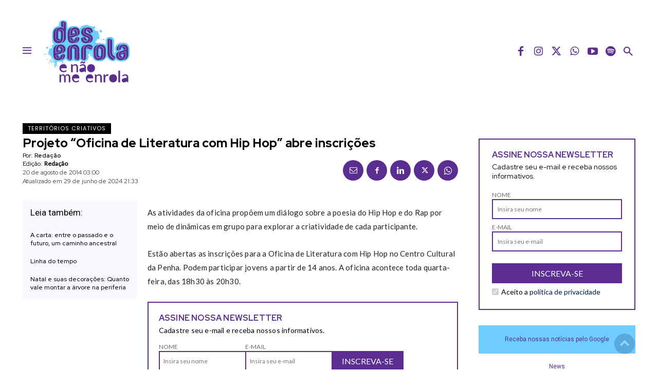

--- FILE ---
content_type: image/svg+xml
request_url: https://desenrolaenaomenrola.com.br/wp-content/uploads/2023/04/logo-branco.svg
body_size: 5491
content:
<?xml version="1.0" encoding="UTF-8"?>
<!-- Generator: Adobe Illustrator 24.0.0, SVG Export Plug-In . SVG Version: 6.00 Build 0)  -->
<svg xmlns="http://www.w3.org/2000/svg" xmlns:xlink="http://www.w3.org/1999/xlink" version="1.1" id="Layer_1" x="0px" y="0px" viewBox="0 0 1072.4 896.2" style="enable-background:new 0 0 1072.4 896.2;" xml:space="preserve">
<style type="text/css">
	.st0{fill:#FFFFFF;}
</style>
<g>
	<path class="st0" d="M2.6,174.6c0-51.2,37.6-77.5,76.3-82.6c-26.5,10.3-44.9,38.3-44.9,82.5v57.4v11.4c0,33.9,17.4,48.9,39.1,48.9   c22.7,0,36.1-15.3,36.1-49.3v-71.2c0-15.5-5.7-22-17-22c-4.7,0-8.7,1.5-11.4,3.1c4.3-15.5,14.8-24.7,30.5-24.7   c19.5,0,29.3,14.7,29.3,43.4l-0.3,68.1c0,55.4-26.7,83.3-67.2,83.3c-40,0-70.4-27-70.4-82.5L2.6,174.6L2.6,174.6z M181.7,241   c0,50.9-38,77.9-76.8,82.2c28.9-11.3,45.1-38.5,45.1-82.2v-68.5c0-33.8-17-49.9-38.8-49.9c-22.7,0-39.9,15.9-39.9,49.7v71   c0,15.5,9.5,21.3,20.9,21.3c4.7,0,8.5-1.4,11.1-3.1C98.9,276.8,88.5,286,72.7,286c-19.7,0-33-13.8-33-42.6v-68.5   c0-57.4,30.8-83.2,67-83.2c18.7,0,35,8.3,43.3,18.6v-83c0-9,5.3-12.9,15.7-12.9c11.8,0,16.1,4.3,16.1,12.9V241L181.7,241L181.7,241   z M112.8,29.4c0-15.1,8.5-27.3,34.6-27.3c11.7,0,23.7,3,29,9.2c-2.6-1.2-8.1-3.1-11.5-3.1c-13,0-20.5,6-20.5,18V95   c-7.9-5.6-20.5-9.2-31.8-9.2V29.4L112.8,29.4L112.8,29.4z"></path>
	<g>
		<path class="st0" d="M325.4,244.9c-11.4,0-15.7,3.9-15.7,12.5c-0.4,23.7-15.2,38.4-35.6,38.4c-17.8,0-35.6-12.9-35.6-35.8v-1.6    c0-9.5,3.8-13.8,13.6-16.4l36-9.1c43.2-10.9,54-33.7,54-63.1c0-2.6-0.3-5-0.7-7.5v-0.7l0,0c-3.5-20.6-18.2-33.7-30-33.7    c-13.6,0-24.2,7.6-25.9,24.4c3.3-3,7.2-3,11-3c3.9,0,14.7,5.7,15.1,22.7c-0.4,23.3-9.8,30.9-31.3,36c0,0-26.7,6.8-29.2,7.7    s-10.2,4.2-13.7,9.1v-59.6c0-42.3,19.5-63.5,40.7-73.4c-39.4,6.5-71.6,31.1-71.6,81.7v72.6c0,53.6,28,76.9,67.7,76.9    c47.5,0,66.5-34.6,66.5-65.3C340.7,249.3,335.6,244.9,325.4,244.9z"></path>
		<path class="st0" d="M378.6,167.6c0.1-2,0.3-4.2,0.3-6.4c0-33.9-21.6-69.3-67.6-69.3c-42.6,0-68,30.1-68,71v49.5    c2.2-0.8,3.4-1.4,6.8-2.2l29.2-7.3c17.8-4.3,26.2-13.3,26.2-29.7c-2.6,2.6-6.4,4.3-10.2,5.2l-8.8,2.2c-6,1.4-8.8,2.6-12.2,5.2    v-19.5c0-0.5,0-0.9,0-1.4c0.5-26.7,14.1-42.5,35.7-42.5c21.2,0,37.5,15.7,38,42.5c1.4-0.3,2.7-0.4,4.1-0.4c-1.4,0-2.7,0.1-4.1,0.4    c0,0.5,0,0.9,0,1.5v4.7c0,26.2-10.2,42.6-26.2,53.7C358.5,214.1,376.4,196.9,378.6,167.6c-0.7,0.1-1.2,0.1-1.9,0.1    C377.4,167.8,377.9,167.7,378.6,167.6z"></path>
		<path class="st0" d="M274.6,241.8l-22.4,5.6c-6,1.4-7.6,4.7-7.6,9.5v3c0,21.6,16.8,30.1,29.6,30.1c12.2,0,25.9-6,29.2-27.4    c-1.6,3.3-2.8,8.4-11.4,9.4c-10.9,1.2-17.8-7.3-17.8-18.5v-7.7C274.2,244.4,274.2,243,274.6,241.8z"></path>
		<path class="st0" d="M342.5,232.7c-11.4,0-21.6,3-26.2,8.1c2.6-1.4,6-1.8,9.2-1.8c13,0,19.8,6.5,19.8,18    c0,28.8-14.9,56.4-39.4,65.8c39.6-4.3,64.3-33.1,66.8-63.8C374.1,244.4,364.9,232.7,342.5,232.7z"></path>
	</g>
	<g>
		<path class="st0" d="M485.1,211.9l-8.1-2.6c-33.2-10.9-48.2-26.3-48.2-58.6c0-32.3,21.7-51.8,39.6-58.6    c-42.6,3.9-70.7,31.1-70.7,70.3c0,35.4,22.1,57,60.5,68.1c33.2,9.5,40.6,17.2,40.6,32.8c0,19.4-15.3,32.8-35,32.8    c-11.7,0-21-4.5-27.1-11.5c-5-5.8-7.9-17.8-7.9-25.8v-1.4c0-9.1-5.2-12.9-15.3-12.9c-11.5,0-15.7,4.3-15.7,12.9v2.2    c0,6.2,1.8,17.9,4.1,24.8l0,0c0.1,0.5,0.3,1.1,0.5,1.5l0.1,0.3c8.7,20.2,29.3,36.9,61.5,36.9c39.6,0,66.1-24.6,66.1-58.2    C529.9,235.7,515.8,221.8,485.1,211.9z"></path>
		<path class="st0" d="M463.8,286.3c12.8,0,24.3-6.5,28.1-20.2c-2.6,1.8-6,2.6-9.8,2.6c-8.1,0-14.9-4.3-16.7-13.8    c-2.6-12.9-11.1-22-33.7-22c-11.5,0-21.7,3-26.5,8.1c2.6-1.4,6-1.8,9.4-1.8c12.8,0,20.1,6.1,20.1,18.2v2.2    C434.8,272.1,444.5,286.3,463.8,286.3z"></path>
		<path class="st0" d="M516.1,188.1c-3.1-1.1-6.4-2.2-9.8-3.3c-33.2-9.5-40.6-16.8-40.6-33.7c0-17.6,12.5-29,33.4-29    c21.7,0,33.9,12.2,33.9,29.9v1.4c0,9.1,5.2,12.9,15.3,12.9c11.5,0,15.7-4.3,15.7-12.9v-2.2c0-30.7-23.9-59-64.9-59    c-38.4,0-64.9,25.9-64.9,58.6c0,29.3,14.1,43.2,44.8,53.1l8.1,2.6c6.1,1.9,11.5,4.1,16.4,6.4"></path>
		<path class="st0" d="M503.6,212.8c20.6,10.4,30.4,25.9,30.4,52.2c0,33.7-22.1,52.7-39.2,58.2c43.8-4.6,69.2-30.9,69.2-70.3    c0-32.3-17.6-53.1-48.7-65"></path>
		<path class="st0" d="M502.3,128.1c-13,0-25.9,6.5-26.9,24.6c3.9-3.3,7.5-3.1,11.5-3c3,0.1,8.7,0,12.5,10c5.6,14.7,11,22,32,22    c11,0,20.8-3,25.2-8.1c-2.4,1.4-5.7,1.8-9,1.8c-12.2,0-17.9-4.9-19.9-17.8l-0.9-4.7C523.8,138.8,515.4,128.1,502.3,128.1z"></path>
	</g>
	<path class="st0" d="M34.9,508c0,22.5,17.8,35.3,35.6,35.3c20.4,0,35.1-14.5,35.6-37.9c0-8.5,4.2-12.3,15.6-12.3   c10.2,0,15.2,4.2,15.2,12.8c0,30.1-19,64.2-66.5,64.2c-39.8,0-67.7-22.9-67.7-75.7V423c0-49.8,32.2-74,71.5-80.3   c-21.2,9.8-40.7,30.7-40.7,72.3v54.8c3.4-2.6,7.6-4.2,13.6-5.6l29.2-7.2c22-5.2,31.3-12.8,31.3-37v-3.4c0-17.9-9.4-24.7-18.6-24.7   c-3.8,0-6.8,0.8-9,2.2c5.6-11.9,14-19.5,27.5-19.5c17.8,0,30.9,15.7,30.9,41.7v3c0,28.9-11,51.4-54.1,62l-36,9   c-9.8,2.6-13.6,6.8-13.6,16.1v1.8L34.9,508L34.9,508z M70.4,414.8v19.5c3.4-2.6,6.4-3.8,12.2-5.2l9-2.2c3.8-0.8,7.6-2.6,10.2-5.2   c0,16.1-8.4,25.1-26.2,29.3l-29.2,7.2c-3.4,0.8-4.6,1.2-6.8,2.2v-48.9c0-40.4,25.4-70.2,68.1-70.2c46.1,0,67.7,34.9,67.7,68.4   c0,32.7-17.8,51.4-57.1,62.6c16.1-11,26.2-27.3,26.2-53.2v-4.6c0-27.3-15.2-46.4-36.8-46.4C85.6,368.5,70.4,387.7,70.4,414.8z    M70.4,501.1c0,11,6.8,18.3,17.8,18.3c3.8,0,7.6-0.8,10.2-2.6c-4.6,14-15.6,20.4-28,20.4c-12.8,0-29.6-8.5-29.6-29.7v-3   c0-4.6,1.6-8.1,7.6-9.4l22.4-5.6c-0.4,1.2-0.4,2.6-0.4,3.8L70.4,501.1L70.4,501.1z M121.7,487.1c-3.4,0-6.8,0.4-9.4,1.8   c4.6-5.2,14.8-8.1,26.2-8.1c22.4,0,31.8,11.5,30.5,26.3c-2.6,30.1-26.7,57.8-66.5,62c24.6-9.4,38.9-35.7,38.9-64.2   C141.7,493.5,134.9,487.1,121.7,487.1z"></path>
	<path class="st0" d="M200.2,423.8c0-53.1,36.9-76.5,73.3-81.7c-23.9,11.1-42.7,35.6-42.7,81.7v121c0,9-5,12.9-15.1,12.9   c-11.3,0-15.5-4.2-15.5-12.9V423.8z M372.8,542.6c0,14.9-8.4,27.4-33.5,27.4c-11.3,0-21.3-3-25.9-8.1c2.6,1.2,5.8,1.8,9.2,1.8   c12.6,0,19.7-6,19.7-17.9V421.3c0-33.8-16.3-49.7-37.3-49.7c-21.8,0-37.7,15.9-37.7,49.7v121.4c0,14.9-8.4,27.4-33.5,27.4   c-11.3,0-21.3-3-25.9-8.1c2.6,1.2,5.8,1.8,9.2,1.8c12.6,0,19.7-6,19.7-17.9V424c0-55.1,29.3-82.1,68.3-82.1   c38.5,0,67.8,26.9,67.8,82.1L372.8,542.6L372.8,542.6z M336.4,544.8c0,9-5,12.9-15.1,12.9c-11.3,0-15.5-4.2-15.5-12.9V421.7   c0-15.3-8.4-22.7-19.3-22.7c-4.6,0-8.4,1.2-10.9,3c4.2-15.3,14.2-24.4,29.3-24.4c18.9,0,31.5,14.9,31.5,43.6v123.6L336.4,544.8   L336.4,544.8z"></path>
	<path class="st0" d="M429.1,544.9c0,9-5.2,12.9-15.6,12.9c-11.7,0-16-4.2-16-12.9V428.2c0-47.9,27.7-80.7,73.8-85.9   c-23.3,10.3-42.3,33.4-42.3,81.7v120.9H429.1z M466.5,542.8c0,14.9-8.7,27.4-34.6,27.4c-11.7,0-22-3-26.7-8.1   c2.6,1.2,6.1,1.8,9.5,1.8c12.9,0,20.4-6,20.4-17.9v-122c0-50.9,23.3-82.1,69.5-82.1c20.8,0,41.9,8.5,55.2,23.5c2.2,2.6,3,4.7,3,7.3   c0,3.4-1.8,7.3-6.1,11.5c-3.4,3.4-7.3,5.2-11.3,5.2c-2.6,0-5.6-0.8-7.7-3c-9.5-9.8-20.8-14.5-33.2-14.5c-22.4,0-38,10.3-38,52.7   L466.5,542.8L466.5,542.8z M491.4,399.2c-6.9,0-12.9,2.6-17.2,6.8c3.9-21.8,14.2-28.2,30.7-28.2c8.7,0,18.6,2.6,28.5,12.3   c3.9,3.8,8.1,5.2,12.5,5.2c5.2,0,9.9-1.8,15.1-6.4c1.8-1.8,3-3.4,3.4-4.2c-0.8,5.2-2.6,11.5-9.5,19.3c-8.1,8.5-16.4,11.5-22.9,11.5   c-6.1,0-10.9-2.2-14.7-5.6C507.8,402.2,499.5,399.2,491.4,399.2z"></path>
	<path class="st0" d="M576.3,423.4c0-52.7,37-76,73.5-81c-24,11-42.9,35.3-42.9,81v67.8c0,33.5,16.4,49.3,37.5,49.3   c21.8,0,37.9-15.7,37.9-49.3v-70c0-15.3-8.4-22.5-19.4-22.5c-4.6,0-8.4,1.2-11,3c4.2-15.3,14.2-24.2,29.4-24.2   c18.9,0,31.5,14.8,31.5,43.3v67.8c0,54.7-29.4,81.4-68.5,81.4c-38.7,0-68.1-26.7-68.1-81.4L576.3,423.4L576.3,423.4z M749.6,488.8   c0,52.7-37,76-73.5,81c24-11,42.9-35.3,42.9-81v-67.8c0-33.5-16.4-49.3-37.5-49.3c-21.8,0-37.9,15.7-37.9,49.3v70   c0,15.3,8.4,22.5,19.4,22.5c4.6,0,8.4-1.2,11-3c-4.2,15.3-14.2,24.2-29.4,24.2c-18.9,0-31.5-14.8-31.5-43.3v-67.8   c0-54.7,29.4-81.4,68.5-81.4c38.7,0,68.1,26.7,68.1,81.4L749.6,488.8L749.6,488.8z"></path>
	<path class="st0" d="M774,282.2c0-14.8,8.3-27.1,33.1-27.1c11.1,0,21.2,3,25.6,8c-2.4-1.2-5.8-1.6-9.1-1.6   c-12.5,0-19.4,6-19.4,17.8v171.4c0,56.3,19,72.3,53.9,89.3c4.6,2.2,7.5,5.6,7.5,10.2c0,3-0.8,6.8-2.4,10.6   c-2.8,6.8-6.6,9.4-11.1,9.4c-2.8,0-6.2-0.8-9.5-2.2c-50.9-20.4-68.3-60.9-68.3-113.8V282.2H774z M810,280.2c0-8.8,5-12.8,14.9-12.8   c11.1,0,15.3,4.2,15.3,12.8V455c0,27.5,9.1,46.1,28.1,55.5c11.1,5.6,16.6,12.8,16.6,22.4c0,5.6-1.6,11.4-5,18.2   c-3.7,8-9.1,14-14.9,16.6c1.2-0.8,2.4-3,3.3-4.6c2-4.2,2.8-9,2.8-12.8c0-6.8-3.3-11.8-11.5-16.1c-33.9-17-49.7-37.2-49.7-82.9   L810,280.2L810,280.2z"></path>
	<path class="st0" d="M1001.8,496.6V477c-3.4,2.6-6.4,3.8-12.2,5.2l-9,2.2c-3.8,0.8-7.6,2.6-10.2,5.2c0-16.1,8.4-25.1,26.2-29.4   l29.2-7.2c3.4-0.8,4.6-1.2,6.8-2.2v49c0,40.6-25.4,70.4-68.1,70.4c-46.1,0-67.7-35-67.7-68.7c0-32.8,17.8-51.6,57.1-62.7   c-16.1,11.1-26.2,27.3-26.2,53.3v4.7c0,27.3,15.2,46.5,36.8,46.5C986.7,543.2,1001.8,523.9,1001.8,496.6z M949.3,424.2   c3.4,0,6.8-0.4,9.4-1.8c-4.6,5.2-14.8,8.1-26.2,8.1c-22.4,0-31.8-11.5-30.5-26.5c2.6-30.3,26.7-57.9,66.5-62.3   c-24.6,9.4-38.9,35.8-38.9,64.5C929.5,417.8,936.3,424.2,949.3,424.2z M1037.4,403.7c0-22.5-17.8-35.3-35.6-35.3   c-20.4,0-35.1,14.5-35.6,37.9c0,8.5-4.2,12.3-15.6,12.3c-10.2,0-15.2-4.2-15.2-12.8c0-30.3,19-64.2,66.5-64.2   c39.8,0,67.7,22.9,67.7,75.7v71.5c0,49.8-32.2,74.1-71.5,80.5c21.2-9.8,40.7-30.7,40.7-72.3v-54.8c-3.4,2.6-7.6,4.2-13.6,5.6   l-29.2,7.2c-22,5.2-31.3,12.8-31.3,37v3.4c0,17.9,9.4,24.7,18.6,24.7c3.8,0,6.8-0.8,9-2.2c-5.6,11.9-14,19.5-27.5,19.5   c-17.8,0-30.9-15.7-30.9-41.7v-3c0-28.9,11-51.4,54.1-62.1l36-9c9.8-2.6,13.6-6.8,13.6-16.1v-1.9L1037.4,403.7L1037.4,403.7z    M1001.8,410.1c0-11.1-6.8-18.3-17.8-18.3c-3.8,0-7.6,0.8-10.2,2.6c4.6-14.1,15.6-20.5,28-20.5c12.8,0,29.6,8.5,29.6,29.9v3   c0,4.7-1.6,8.1-7.6,9.4l-22.4,5.6c0.4-1.2,0.4-2.6,0.4-3.8V410.1z"></path>
	<g>
		<path class="st0" d="M191.7,728.1c-2.7,3.1-6,5.8-9.5,8.1c-3.7,2.3-7.5,4.1-11.5,5.6s-8.3,2.4-12.6,3.1c-4.3,0.7-8.7,0.9-12.9,0.9    c-8,0-15.5-1.4-22.4-3.9c-6.9-2.7-12.8-6.5-17.8-11.7c-5-5.2-9-11.5-11.7-19.1c-2.8-7.6-4.2-16.3-4.2-26.2    c0-7.9,1.2-15.3,3.8-22.1c2.6-6.8,6.1-12.8,10.9-17.9c4.7-5,10.4-9.1,17.4-11.9c6.8-2.8,14.5-4.3,23.1-4.3    c7.2,0,13.7,1.1,19.7,3.4c6,2.3,11.3,5.6,15.6,9.9c4.3,4.3,7.7,9.6,10.3,16c2.4,6.4,3.8,13.6,3.8,21.7c0,3.4-0.4,5.6-1.1,6.8    c-0.8,1.2-2.2,1.8-4.2,1.8h-76.7c0.3,6.8,1.2,12.8,3,17.8c1.8,5,4.2,9.2,7.3,12.6c3.1,3.4,6.8,5.8,11.1,7.5    c4.3,1.6,9.1,2.4,14.4,2.4c5,0,9.4-0.5,12.9-1.6c3.7-1.1,6.8-2.3,9.4-3.7c2.7-1.4,4.9-2.6,6.6-3.7c1.8-1.1,3.4-1.6,4.7-1.6    c1.8,0,3.3,0.7,4.2,2L191.7,728.1z"></path>
		<path class="st0" d="M370.2,876.2c-2.7,3.1-6,5.8-9.5,8.1c-3.7,2.3-7.5,4.1-11.5,5.6c-4.1,1.5-8.3,2.4-12.6,3.1    c-4.3,0.7-8.7,0.9-12.9,0.9c-8,0-15.5-1.4-22.4-3.9c-6.9-2.6-12.8-6.5-17.8-11.7c-5-5.2-9-11.5-11.7-19.1s-4.2-16.3-4.2-26.2    c0-7.9,1.2-15.3,3.8-22.1c2.6-6.8,6.1-12.8,10.9-17.9c4.7-5,10.4-9.1,17.4-11.9c6.8-2.8,14.5-4.3,23.1-4.3    c7.2,0,13.7,1.1,19.7,3.4c6,2.3,11.3,5.6,15.6,9.9s7.7,9.6,10.3,16c2.4,6.4,3.8,13.6,3.8,21.7c0,3.4-0.4,5.6-1.1,6.8    c-0.8,1.2-2.2,1.8-4.2,1.8h-76.9c0.3,6.8,1.2,12.8,3,17.8c1.8,5,4.2,9.2,7.3,12.6c3.1,3.4,6.8,5.8,11.1,7.5s9.1,2.4,14.4,2.4    c5,0,9.4-0.5,12.9-1.6c3.7-1.1,6.8-2.3,9.4-3.7c2.7-1.4,4.9-2.6,6.6-3.7c1.8-1.1,3.4-1.6,4.7-1.6c1.8,0,3.3,0.7,4.2,2L370.2,876.2    z"></path>
		<path class="st0" d="M568.7,876.2c-2.7,3.1-6,5.8-9.6,8.1c-3.7,2.3-7.5,4.1-11.5,5.6s-8.3,2.4-12.6,3.1c-4.3,0.7-8.7,0.9-12.9,0.9    c-8.1,0-15.6-1.4-22.5-3.9c-6.9-2.7-12.9-6.5-17.9-11.7c-5-5.2-9-11.5-11.8-19.1c-2.8-7.6-4.2-16.3-4.2-26.2    c0-7.9,1.2-15.3,3.8-22.1c2.6-6.8,6.2-12.8,11-17.9c4.7-5,10.6-9.1,17.4-11.9c6.9-2.8,14.5-4.3,23.2-4.3c7.2,0,13.8,1.1,19.8,3.4    c6.1,2.3,11.3,5.6,15.7,9.9c4.3,4.3,7.9,9.6,10.3,16c2.4,6.4,3.8,13.6,3.8,21.7c0,3.4-0.4,5.6-1.2,6.8c-0.8,1.2-2.2,1.8-4.3,1.8    H488c0.3,6.8,1.2,12.8,3,17.8c1.8,5,4.2,9.2,7.3,12.6c3.1,3.4,6.8,5.8,11.1,7.5c4.3,1.6,9.1,2.4,14.5,2.4c5,0,9.4-0.5,13-1.6    c3.7-1.1,6.8-2.3,9.5-3.7c2.7-1.4,4.9-2.6,6.6-3.7c1.8-1.1,3.4-1.6,4.7-1.6c1.9,0,3.3,0.7,4.3,2L568.7,876.2z"></path>
		<path class="st0" d="M276.7,646.9c2.6-2.6,5.2-5,8-7.2c2.7-2.2,5.7-4.1,8.8-5.6c3.1-1.5,6.5-2.7,10-3.7c3.5-0.9,7.5-1.4,11.5-1.4    c6.5,0,12.1,1.1,17,3.1s9,5,12.3,8.8s5.8,8.4,7.5,13.7c1.6,5.4,2.6,11.3,2.6,17.8v73.3h-22.7v-73.3c0-8.3-1.9-14.7-5.8-19.1    c-3.8-4.6-9.8-6.9-17.6-6.9c-5.7,0-11.1,1.4-16.1,4.1c-5,2.7-9.8,6.4-14,11v84.4h-22.5V630.8h13.4c3.1,0,5.2,1.5,5.8,4.5    L276.7,646.9z"></path>
		<path class="st0" d="M378.5,646.6c6.4-6,13.4-10.6,20.9-13.4c7.5-2.8,15.7-4.5,24.8-4.5c6.5,0,12.3,1.1,17.5,3.1    c5.2,2,9.4,5,12.8,8.8c3.5,3.8,6.1,8.3,7.9,13.6c1.8,5.3,2.7,11.1,2.7,17.5v72.5h-9.9c-2.2,0-3.8-0.4-5-1.1c-1.1-0.7-2-2-2.7-3.9    l-2.4-9.9c-3,2.7-5.8,5-8.7,7.1c-2.8,2-5.8,3.8-9,5.3c-3.1,1.5-6.5,2.6-10,3.3c-3.5,0.7-7.5,1.1-11.8,1.1c-4.5,0-8.8-0.7-12.8-1.9    c-3.9-1.2-7.5-3.1-10.3-5.6c-3-2.6-5.3-5.7-6.9-9.5c-1.6-3.8-2.6-8.1-2.6-13.3c0-4.5,1.2-8.7,3.7-12.9c2.4-4.1,6.5-7.9,12.1-11.1    c5.6-3.3,12.8-6,21.7-8c9-2,19.9-3.3,33.1-3.5v-8.3c0-8.5-1.9-14.9-5.6-19.1c-3.7-4.2-9.1-6.4-16.3-6.4c-4.9,0-9,0.5-12.2,1.8    c-3.3,1.2-6.1,2.4-8.5,3.9s-4.5,2.7-6.2,3.9c-1.8,1.2-3.7,1.8-5.6,1.8c-1.5,0-2.8-0.4-3.9-1.2c-1.1-0.8-2-1.8-2.7-2.8L378.5,646.6    z M434,600.7c2.6,0,4.6-0.9,6-2.7s2.2-4.7,2.2-8.7h13.4c0,4.6-0.5,8.7-1.5,12.5c-1.1,3.7-2.4,6.9-4.2,9.6    c-1.8,2.7-4.1,4.7-6.5,6.2c-2.6,1.5-5.4,2.2-8.5,2.2c-2.7,0-5.2-0.7-7.5-1.9c-2.3-1.2-4.5-2.7-6.5-4.2s-3.9-3-5.8-4.2    s-3.7-1.9-5.3-1.9c-2.4,0-4.5,0.9-5.8,2.8c-1.4,1.9-2.2,4.9-2.2,8.7H388c0-4.5,0.5-8.5,1.5-12.3c1.1-3.8,2.4-7.1,4.3-9.6    c1.9-2.6,4.1-4.7,6.6-6.2c2.6-1.5,5.3-2.3,8.4-2.3c2.7,0,5.2,0.7,7.6,1.9c2.3,1.2,4.5,2.7,6.5,4.2s3.9,2.8,5.8,4.2    C430.6,600,432.3,600.7,434,600.7z"></path>
		<path class="st0" d="M539.7,629.1c8.4,0,16.1,1.4,22.9,4.1c6.8,2.7,12.6,6.6,17.5,11.7c4.7,5.2,8.5,11.3,11,18.5    c2.6,7.2,3.8,15.2,3.8,24.2c0,9-1.4,17-3.8,24.3c-2.6,7.2-6.2,13.4-11,18.5c-4.7,5-10.6,9-17.5,11.7c-6.8,2.7-14.5,4.1-22.9,4.1    c-8.5,0-16.3-1.4-23.1-4.1s-12.6-6.6-17.5-11.7c-4.9-5-8.5-11.3-11.1-18.5c-2.6-7.2-3.9-15.3-3.9-24.3s1.4-17,3.9-24.2    c2.6-7.2,6.4-13.3,11.1-18.5c4.9-5.2,10.7-9,17.5-11.7C523.4,630.4,531.1,629.1,539.7,629.1z"></path>
		<path class="st0" d="M983,794.8c6.5-6,13.4-10.6,21-13.4c7.6-3,15.9-4.5,24.8-4.5c6.6,0,12.5,1.1,17.5,3.1c5,2.2,9.4,5,12.9,8.8    s6.1,8.3,7.9,13.6s2.7,11.1,2.7,17.5v72.3h-9.9c-2.2,0-3.9-0.4-5-1.1s-2-2-2.7-3.9l-2.4-9.9c-3,2.7-5.8,5-8.8,7.1s-6,3.8-9.1,5.3    c-3.1,1.5-6.5,2.6-10,3.3c-3.5,0.7-7.5,1.1-11.8,1.1c-4.6,0-8.8-0.7-12.8-1.9c-3.9-1.2-7.5-3.1-10.4-5.6c-3-2.4-5.3-5.7-7.1-9.5    c-1.8-3.8-2.6-8.1-2.6-13.3c0-4.5,1.2-8.7,3.7-12.9c2.4-4.1,6.5-7.9,12.1-11.1c5.6-3.3,12.9-6,21.8-8c9-2,20.1-3.3,33.2-3.5v-8.3    c0-8.5-1.9-14.9-5.6-19.1c-3.7-4.2-9.2-6.4-16.4-6.4c-4.9,0-9,0.5-12.2,1.8c-3.3,1.2-6.1,2.4-8.5,3.9c-2.4,1.5-4.5,2.7-6.2,3.9    s-3.7,1.8-5.6,1.8c-1.5,0-2.8-0.4-3.9-1.2c-1.1-0.8-2-1.8-2.7-2.8L983,794.8z"></path>
	</g>
	<g>
		<path class="st0" d="M89,894V778.5h13c3,0,4.9,1.5,5.7,4.5l1.5,11c4.2-5,8.7-9.2,13.8-12.5c5-3.3,11-4.9,17.8-4.9    c7.5,0,13.6,2.2,18.2,6.2c4.6,4.2,8,9.9,10.2,17.1c1.6-4.1,3.7-7.6,6.2-10.6c2.6-3,5.4-5.4,8.7-7.3c3.1-1.9,6.5-3.3,10.2-4.2    c3.5-0.9,7.2-1.4,10.9-1.4c6,0,11.3,0.9,16,2.8s8.7,4.7,11.9,8.4c3.3,3.7,5.7,8.3,7.5,13.7c1.8,5.4,2.6,11.7,2.6,18.6v73.5h-21.7    V820c0-8.7-1.9-15.2-5.4-19.5c-3.7-4.3-9-6.6-16-6.6c-3.1,0-6.1,0.5-8.8,1.6c-2.8,1.1-5.3,2.7-7.3,4.9c-2,2.2-3.8,4.9-5,8.1    c-1.2,3.3-1.8,7.1-1.8,11.4v73.5h-21.7v-73.5c0-9-1.8-15.5-5.2-19.8c-3.5-4.2-8.5-6.4-15.3-6.4c-4.6,0-9,1.2-13,3.8    c-3.9,2.4-7.6,6-11,10.2v85.8H89V894z"></path>
		<path class="st0" d="M616.2,794.6c2.6-2.7,5.2-5,8-7.3c2.7-2.2,5.7-4.1,8.8-5.6c3.1-1.5,6.5-2.7,10-3.7c3.5-0.8,7.3-1.4,11.4-1.4    c6.5,0,12.1,1.1,17,3.3c4.9,2.2,9,5,12.2,9c3.3,3.8,5.8,8.4,7.5,13.8s2.6,11.4,2.6,17.8v73.5h-22.5v-73.5c0-8.3-1.9-14.7-5.7-19.3    c-3.8-4.6-9.8-6.9-17.6-6.9c-5.7,0-11.1,1.4-16.1,4.1c-5,2.7-9.8,6.4-14,11v84.7h-22.5V778.6h13.4c3.1,0,5.2,1.5,5.8,4.5    L616.2,794.6z"></path>
		<path class="st0" d="M740.1,801c3.8-7.6,8.5-13.4,14-17.8s11.9-6.5,19.5-6.5c2.6,0,5,0.3,7.3,0.8c2.3,0.5,4.3,1.4,6.1,2.6    l-1.5,16.7c-0.5,2-1.9,3.1-3.9,3.1c-1.1,0-2.7-0.3-5-0.7c-2.2-0.4-4.6-0.7-7.1-0.7c-3.7,0-6.9,0.5-9.8,1.5    c-2.8,1.1-5.4,2.6-7.6,4.5c-2.3,2-4.2,4.5-6,7.3c-1.8,2.8-3.4,6.2-4.9,9.9v72.1h-23.1V778.7h13.2c2.6,0,4.2,0.4,5.2,1.4    c0.9,0.8,1.5,2.4,1.9,4.6L740.1,801z"></path>
		<path class="st0" d="M953,723v170.8h-24.7V723H953z"></path>
	</g>
	<path class="st0" d="M854.1,776.7c8.5,0,16.1,1.4,23.1,4.1s12.8,6.6,17.5,11.8c4.9,5.2,8.5,11.3,11.1,18.5   c2.6,7.2,3.9,15.3,3.9,24.3c0,9-1.4,17.1-3.9,24.3c-2.6,7.2-6.2,13.4-11.1,18.5c-4.9,5-10.7,9-17.5,11.7s-14.5,4.1-23.1,4.1   s-16.3-1.4-23.2-4.1s-12.8-6.6-17.6-11.7c-4.9-5-8.5-11.3-11.3-18.5c-2.6-7.2-3.9-15.3-3.9-24.3c0-9,1.4-17.1,3.9-24.3   c2.6-7.2,6.4-13.4,11.3-18.5c4.9-5.2,10.7-9.1,17.6-11.8S845.5,776.7,854.1,776.7z"></path>
</g>
</svg>
